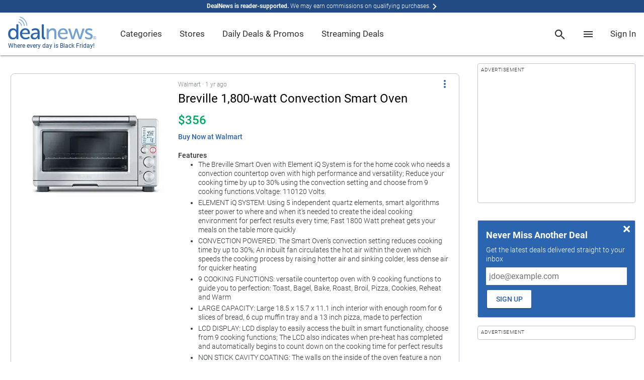

--- FILE ---
content_type: text/html; charset=utf-8
request_url: https://www.google.com/recaptcha/api2/anchor?ar=1&k=6Ldy9FIeAAAAACy1htGYhqjPNypqVbAIuJ5Ckmys&co=aHR0cHM6Ly93d3cuZGVhbG5ld3MuY29tOjQ0Mw..&hl=en&v=PoyoqOPhxBO7pBk68S4YbpHZ&size=normal&anchor-ms=20000&execute-ms=30000&cb=5nv31cqz5dom
body_size: 49445
content:
<!DOCTYPE HTML><html dir="ltr" lang="en"><head><meta http-equiv="Content-Type" content="text/html; charset=UTF-8">
<meta http-equiv="X-UA-Compatible" content="IE=edge">
<title>reCAPTCHA</title>
<style type="text/css">
/* cyrillic-ext */
@font-face {
  font-family: 'Roboto';
  font-style: normal;
  font-weight: 400;
  font-stretch: 100%;
  src: url(//fonts.gstatic.com/s/roboto/v48/KFO7CnqEu92Fr1ME7kSn66aGLdTylUAMa3GUBHMdazTgWw.woff2) format('woff2');
  unicode-range: U+0460-052F, U+1C80-1C8A, U+20B4, U+2DE0-2DFF, U+A640-A69F, U+FE2E-FE2F;
}
/* cyrillic */
@font-face {
  font-family: 'Roboto';
  font-style: normal;
  font-weight: 400;
  font-stretch: 100%;
  src: url(//fonts.gstatic.com/s/roboto/v48/KFO7CnqEu92Fr1ME7kSn66aGLdTylUAMa3iUBHMdazTgWw.woff2) format('woff2');
  unicode-range: U+0301, U+0400-045F, U+0490-0491, U+04B0-04B1, U+2116;
}
/* greek-ext */
@font-face {
  font-family: 'Roboto';
  font-style: normal;
  font-weight: 400;
  font-stretch: 100%;
  src: url(//fonts.gstatic.com/s/roboto/v48/KFO7CnqEu92Fr1ME7kSn66aGLdTylUAMa3CUBHMdazTgWw.woff2) format('woff2');
  unicode-range: U+1F00-1FFF;
}
/* greek */
@font-face {
  font-family: 'Roboto';
  font-style: normal;
  font-weight: 400;
  font-stretch: 100%;
  src: url(//fonts.gstatic.com/s/roboto/v48/KFO7CnqEu92Fr1ME7kSn66aGLdTylUAMa3-UBHMdazTgWw.woff2) format('woff2');
  unicode-range: U+0370-0377, U+037A-037F, U+0384-038A, U+038C, U+038E-03A1, U+03A3-03FF;
}
/* math */
@font-face {
  font-family: 'Roboto';
  font-style: normal;
  font-weight: 400;
  font-stretch: 100%;
  src: url(//fonts.gstatic.com/s/roboto/v48/KFO7CnqEu92Fr1ME7kSn66aGLdTylUAMawCUBHMdazTgWw.woff2) format('woff2');
  unicode-range: U+0302-0303, U+0305, U+0307-0308, U+0310, U+0312, U+0315, U+031A, U+0326-0327, U+032C, U+032F-0330, U+0332-0333, U+0338, U+033A, U+0346, U+034D, U+0391-03A1, U+03A3-03A9, U+03B1-03C9, U+03D1, U+03D5-03D6, U+03F0-03F1, U+03F4-03F5, U+2016-2017, U+2034-2038, U+203C, U+2040, U+2043, U+2047, U+2050, U+2057, U+205F, U+2070-2071, U+2074-208E, U+2090-209C, U+20D0-20DC, U+20E1, U+20E5-20EF, U+2100-2112, U+2114-2115, U+2117-2121, U+2123-214F, U+2190, U+2192, U+2194-21AE, U+21B0-21E5, U+21F1-21F2, U+21F4-2211, U+2213-2214, U+2216-22FF, U+2308-230B, U+2310, U+2319, U+231C-2321, U+2336-237A, U+237C, U+2395, U+239B-23B7, U+23D0, U+23DC-23E1, U+2474-2475, U+25AF, U+25B3, U+25B7, U+25BD, U+25C1, U+25CA, U+25CC, U+25FB, U+266D-266F, U+27C0-27FF, U+2900-2AFF, U+2B0E-2B11, U+2B30-2B4C, U+2BFE, U+3030, U+FF5B, U+FF5D, U+1D400-1D7FF, U+1EE00-1EEFF;
}
/* symbols */
@font-face {
  font-family: 'Roboto';
  font-style: normal;
  font-weight: 400;
  font-stretch: 100%;
  src: url(//fonts.gstatic.com/s/roboto/v48/KFO7CnqEu92Fr1ME7kSn66aGLdTylUAMaxKUBHMdazTgWw.woff2) format('woff2');
  unicode-range: U+0001-000C, U+000E-001F, U+007F-009F, U+20DD-20E0, U+20E2-20E4, U+2150-218F, U+2190, U+2192, U+2194-2199, U+21AF, U+21E6-21F0, U+21F3, U+2218-2219, U+2299, U+22C4-22C6, U+2300-243F, U+2440-244A, U+2460-24FF, U+25A0-27BF, U+2800-28FF, U+2921-2922, U+2981, U+29BF, U+29EB, U+2B00-2BFF, U+4DC0-4DFF, U+FFF9-FFFB, U+10140-1018E, U+10190-1019C, U+101A0, U+101D0-101FD, U+102E0-102FB, U+10E60-10E7E, U+1D2C0-1D2D3, U+1D2E0-1D37F, U+1F000-1F0FF, U+1F100-1F1AD, U+1F1E6-1F1FF, U+1F30D-1F30F, U+1F315, U+1F31C, U+1F31E, U+1F320-1F32C, U+1F336, U+1F378, U+1F37D, U+1F382, U+1F393-1F39F, U+1F3A7-1F3A8, U+1F3AC-1F3AF, U+1F3C2, U+1F3C4-1F3C6, U+1F3CA-1F3CE, U+1F3D4-1F3E0, U+1F3ED, U+1F3F1-1F3F3, U+1F3F5-1F3F7, U+1F408, U+1F415, U+1F41F, U+1F426, U+1F43F, U+1F441-1F442, U+1F444, U+1F446-1F449, U+1F44C-1F44E, U+1F453, U+1F46A, U+1F47D, U+1F4A3, U+1F4B0, U+1F4B3, U+1F4B9, U+1F4BB, U+1F4BF, U+1F4C8-1F4CB, U+1F4D6, U+1F4DA, U+1F4DF, U+1F4E3-1F4E6, U+1F4EA-1F4ED, U+1F4F7, U+1F4F9-1F4FB, U+1F4FD-1F4FE, U+1F503, U+1F507-1F50B, U+1F50D, U+1F512-1F513, U+1F53E-1F54A, U+1F54F-1F5FA, U+1F610, U+1F650-1F67F, U+1F687, U+1F68D, U+1F691, U+1F694, U+1F698, U+1F6AD, U+1F6B2, U+1F6B9-1F6BA, U+1F6BC, U+1F6C6-1F6CF, U+1F6D3-1F6D7, U+1F6E0-1F6EA, U+1F6F0-1F6F3, U+1F6F7-1F6FC, U+1F700-1F7FF, U+1F800-1F80B, U+1F810-1F847, U+1F850-1F859, U+1F860-1F887, U+1F890-1F8AD, U+1F8B0-1F8BB, U+1F8C0-1F8C1, U+1F900-1F90B, U+1F93B, U+1F946, U+1F984, U+1F996, U+1F9E9, U+1FA00-1FA6F, U+1FA70-1FA7C, U+1FA80-1FA89, U+1FA8F-1FAC6, U+1FACE-1FADC, U+1FADF-1FAE9, U+1FAF0-1FAF8, U+1FB00-1FBFF;
}
/* vietnamese */
@font-face {
  font-family: 'Roboto';
  font-style: normal;
  font-weight: 400;
  font-stretch: 100%;
  src: url(//fonts.gstatic.com/s/roboto/v48/KFO7CnqEu92Fr1ME7kSn66aGLdTylUAMa3OUBHMdazTgWw.woff2) format('woff2');
  unicode-range: U+0102-0103, U+0110-0111, U+0128-0129, U+0168-0169, U+01A0-01A1, U+01AF-01B0, U+0300-0301, U+0303-0304, U+0308-0309, U+0323, U+0329, U+1EA0-1EF9, U+20AB;
}
/* latin-ext */
@font-face {
  font-family: 'Roboto';
  font-style: normal;
  font-weight: 400;
  font-stretch: 100%;
  src: url(//fonts.gstatic.com/s/roboto/v48/KFO7CnqEu92Fr1ME7kSn66aGLdTylUAMa3KUBHMdazTgWw.woff2) format('woff2');
  unicode-range: U+0100-02BA, U+02BD-02C5, U+02C7-02CC, U+02CE-02D7, U+02DD-02FF, U+0304, U+0308, U+0329, U+1D00-1DBF, U+1E00-1E9F, U+1EF2-1EFF, U+2020, U+20A0-20AB, U+20AD-20C0, U+2113, U+2C60-2C7F, U+A720-A7FF;
}
/* latin */
@font-face {
  font-family: 'Roboto';
  font-style: normal;
  font-weight: 400;
  font-stretch: 100%;
  src: url(//fonts.gstatic.com/s/roboto/v48/KFO7CnqEu92Fr1ME7kSn66aGLdTylUAMa3yUBHMdazQ.woff2) format('woff2');
  unicode-range: U+0000-00FF, U+0131, U+0152-0153, U+02BB-02BC, U+02C6, U+02DA, U+02DC, U+0304, U+0308, U+0329, U+2000-206F, U+20AC, U+2122, U+2191, U+2193, U+2212, U+2215, U+FEFF, U+FFFD;
}
/* cyrillic-ext */
@font-face {
  font-family: 'Roboto';
  font-style: normal;
  font-weight: 500;
  font-stretch: 100%;
  src: url(//fonts.gstatic.com/s/roboto/v48/KFO7CnqEu92Fr1ME7kSn66aGLdTylUAMa3GUBHMdazTgWw.woff2) format('woff2');
  unicode-range: U+0460-052F, U+1C80-1C8A, U+20B4, U+2DE0-2DFF, U+A640-A69F, U+FE2E-FE2F;
}
/* cyrillic */
@font-face {
  font-family: 'Roboto';
  font-style: normal;
  font-weight: 500;
  font-stretch: 100%;
  src: url(//fonts.gstatic.com/s/roboto/v48/KFO7CnqEu92Fr1ME7kSn66aGLdTylUAMa3iUBHMdazTgWw.woff2) format('woff2');
  unicode-range: U+0301, U+0400-045F, U+0490-0491, U+04B0-04B1, U+2116;
}
/* greek-ext */
@font-face {
  font-family: 'Roboto';
  font-style: normal;
  font-weight: 500;
  font-stretch: 100%;
  src: url(//fonts.gstatic.com/s/roboto/v48/KFO7CnqEu92Fr1ME7kSn66aGLdTylUAMa3CUBHMdazTgWw.woff2) format('woff2');
  unicode-range: U+1F00-1FFF;
}
/* greek */
@font-face {
  font-family: 'Roboto';
  font-style: normal;
  font-weight: 500;
  font-stretch: 100%;
  src: url(//fonts.gstatic.com/s/roboto/v48/KFO7CnqEu92Fr1ME7kSn66aGLdTylUAMa3-UBHMdazTgWw.woff2) format('woff2');
  unicode-range: U+0370-0377, U+037A-037F, U+0384-038A, U+038C, U+038E-03A1, U+03A3-03FF;
}
/* math */
@font-face {
  font-family: 'Roboto';
  font-style: normal;
  font-weight: 500;
  font-stretch: 100%;
  src: url(//fonts.gstatic.com/s/roboto/v48/KFO7CnqEu92Fr1ME7kSn66aGLdTylUAMawCUBHMdazTgWw.woff2) format('woff2');
  unicode-range: U+0302-0303, U+0305, U+0307-0308, U+0310, U+0312, U+0315, U+031A, U+0326-0327, U+032C, U+032F-0330, U+0332-0333, U+0338, U+033A, U+0346, U+034D, U+0391-03A1, U+03A3-03A9, U+03B1-03C9, U+03D1, U+03D5-03D6, U+03F0-03F1, U+03F4-03F5, U+2016-2017, U+2034-2038, U+203C, U+2040, U+2043, U+2047, U+2050, U+2057, U+205F, U+2070-2071, U+2074-208E, U+2090-209C, U+20D0-20DC, U+20E1, U+20E5-20EF, U+2100-2112, U+2114-2115, U+2117-2121, U+2123-214F, U+2190, U+2192, U+2194-21AE, U+21B0-21E5, U+21F1-21F2, U+21F4-2211, U+2213-2214, U+2216-22FF, U+2308-230B, U+2310, U+2319, U+231C-2321, U+2336-237A, U+237C, U+2395, U+239B-23B7, U+23D0, U+23DC-23E1, U+2474-2475, U+25AF, U+25B3, U+25B7, U+25BD, U+25C1, U+25CA, U+25CC, U+25FB, U+266D-266F, U+27C0-27FF, U+2900-2AFF, U+2B0E-2B11, U+2B30-2B4C, U+2BFE, U+3030, U+FF5B, U+FF5D, U+1D400-1D7FF, U+1EE00-1EEFF;
}
/* symbols */
@font-face {
  font-family: 'Roboto';
  font-style: normal;
  font-weight: 500;
  font-stretch: 100%;
  src: url(//fonts.gstatic.com/s/roboto/v48/KFO7CnqEu92Fr1ME7kSn66aGLdTylUAMaxKUBHMdazTgWw.woff2) format('woff2');
  unicode-range: U+0001-000C, U+000E-001F, U+007F-009F, U+20DD-20E0, U+20E2-20E4, U+2150-218F, U+2190, U+2192, U+2194-2199, U+21AF, U+21E6-21F0, U+21F3, U+2218-2219, U+2299, U+22C4-22C6, U+2300-243F, U+2440-244A, U+2460-24FF, U+25A0-27BF, U+2800-28FF, U+2921-2922, U+2981, U+29BF, U+29EB, U+2B00-2BFF, U+4DC0-4DFF, U+FFF9-FFFB, U+10140-1018E, U+10190-1019C, U+101A0, U+101D0-101FD, U+102E0-102FB, U+10E60-10E7E, U+1D2C0-1D2D3, U+1D2E0-1D37F, U+1F000-1F0FF, U+1F100-1F1AD, U+1F1E6-1F1FF, U+1F30D-1F30F, U+1F315, U+1F31C, U+1F31E, U+1F320-1F32C, U+1F336, U+1F378, U+1F37D, U+1F382, U+1F393-1F39F, U+1F3A7-1F3A8, U+1F3AC-1F3AF, U+1F3C2, U+1F3C4-1F3C6, U+1F3CA-1F3CE, U+1F3D4-1F3E0, U+1F3ED, U+1F3F1-1F3F3, U+1F3F5-1F3F7, U+1F408, U+1F415, U+1F41F, U+1F426, U+1F43F, U+1F441-1F442, U+1F444, U+1F446-1F449, U+1F44C-1F44E, U+1F453, U+1F46A, U+1F47D, U+1F4A3, U+1F4B0, U+1F4B3, U+1F4B9, U+1F4BB, U+1F4BF, U+1F4C8-1F4CB, U+1F4D6, U+1F4DA, U+1F4DF, U+1F4E3-1F4E6, U+1F4EA-1F4ED, U+1F4F7, U+1F4F9-1F4FB, U+1F4FD-1F4FE, U+1F503, U+1F507-1F50B, U+1F50D, U+1F512-1F513, U+1F53E-1F54A, U+1F54F-1F5FA, U+1F610, U+1F650-1F67F, U+1F687, U+1F68D, U+1F691, U+1F694, U+1F698, U+1F6AD, U+1F6B2, U+1F6B9-1F6BA, U+1F6BC, U+1F6C6-1F6CF, U+1F6D3-1F6D7, U+1F6E0-1F6EA, U+1F6F0-1F6F3, U+1F6F7-1F6FC, U+1F700-1F7FF, U+1F800-1F80B, U+1F810-1F847, U+1F850-1F859, U+1F860-1F887, U+1F890-1F8AD, U+1F8B0-1F8BB, U+1F8C0-1F8C1, U+1F900-1F90B, U+1F93B, U+1F946, U+1F984, U+1F996, U+1F9E9, U+1FA00-1FA6F, U+1FA70-1FA7C, U+1FA80-1FA89, U+1FA8F-1FAC6, U+1FACE-1FADC, U+1FADF-1FAE9, U+1FAF0-1FAF8, U+1FB00-1FBFF;
}
/* vietnamese */
@font-face {
  font-family: 'Roboto';
  font-style: normal;
  font-weight: 500;
  font-stretch: 100%;
  src: url(//fonts.gstatic.com/s/roboto/v48/KFO7CnqEu92Fr1ME7kSn66aGLdTylUAMa3OUBHMdazTgWw.woff2) format('woff2');
  unicode-range: U+0102-0103, U+0110-0111, U+0128-0129, U+0168-0169, U+01A0-01A1, U+01AF-01B0, U+0300-0301, U+0303-0304, U+0308-0309, U+0323, U+0329, U+1EA0-1EF9, U+20AB;
}
/* latin-ext */
@font-face {
  font-family: 'Roboto';
  font-style: normal;
  font-weight: 500;
  font-stretch: 100%;
  src: url(//fonts.gstatic.com/s/roboto/v48/KFO7CnqEu92Fr1ME7kSn66aGLdTylUAMa3KUBHMdazTgWw.woff2) format('woff2');
  unicode-range: U+0100-02BA, U+02BD-02C5, U+02C7-02CC, U+02CE-02D7, U+02DD-02FF, U+0304, U+0308, U+0329, U+1D00-1DBF, U+1E00-1E9F, U+1EF2-1EFF, U+2020, U+20A0-20AB, U+20AD-20C0, U+2113, U+2C60-2C7F, U+A720-A7FF;
}
/* latin */
@font-face {
  font-family: 'Roboto';
  font-style: normal;
  font-weight: 500;
  font-stretch: 100%;
  src: url(//fonts.gstatic.com/s/roboto/v48/KFO7CnqEu92Fr1ME7kSn66aGLdTylUAMa3yUBHMdazQ.woff2) format('woff2');
  unicode-range: U+0000-00FF, U+0131, U+0152-0153, U+02BB-02BC, U+02C6, U+02DA, U+02DC, U+0304, U+0308, U+0329, U+2000-206F, U+20AC, U+2122, U+2191, U+2193, U+2212, U+2215, U+FEFF, U+FFFD;
}
/* cyrillic-ext */
@font-face {
  font-family: 'Roboto';
  font-style: normal;
  font-weight: 900;
  font-stretch: 100%;
  src: url(//fonts.gstatic.com/s/roboto/v48/KFO7CnqEu92Fr1ME7kSn66aGLdTylUAMa3GUBHMdazTgWw.woff2) format('woff2');
  unicode-range: U+0460-052F, U+1C80-1C8A, U+20B4, U+2DE0-2DFF, U+A640-A69F, U+FE2E-FE2F;
}
/* cyrillic */
@font-face {
  font-family: 'Roboto';
  font-style: normal;
  font-weight: 900;
  font-stretch: 100%;
  src: url(//fonts.gstatic.com/s/roboto/v48/KFO7CnqEu92Fr1ME7kSn66aGLdTylUAMa3iUBHMdazTgWw.woff2) format('woff2');
  unicode-range: U+0301, U+0400-045F, U+0490-0491, U+04B0-04B1, U+2116;
}
/* greek-ext */
@font-face {
  font-family: 'Roboto';
  font-style: normal;
  font-weight: 900;
  font-stretch: 100%;
  src: url(//fonts.gstatic.com/s/roboto/v48/KFO7CnqEu92Fr1ME7kSn66aGLdTylUAMa3CUBHMdazTgWw.woff2) format('woff2');
  unicode-range: U+1F00-1FFF;
}
/* greek */
@font-face {
  font-family: 'Roboto';
  font-style: normal;
  font-weight: 900;
  font-stretch: 100%;
  src: url(//fonts.gstatic.com/s/roboto/v48/KFO7CnqEu92Fr1ME7kSn66aGLdTylUAMa3-UBHMdazTgWw.woff2) format('woff2');
  unicode-range: U+0370-0377, U+037A-037F, U+0384-038A, U+038C, U+038E-03A1, U+03A3-03FF;
}
/* math */
@font-face {
  font-family: 'Roboto';
  font-style: normal;
  font-weight: 900;
  font-stretch: 100%;
  src: url(//fonts.gstatic.com/s/roboto/v48/KFO7CnqEu92Fr1ME7kSn66aGLdTylUAMawCUBHMdazTgWw.woff2) format('woff2');
  unicode-range: U+0302-0303, U+0305, U+0307-0308, U+0310, U+0312, U+0315, U+031A, U+0326-0327, U+032C, U+032F-0330, U+0332-0333, U+0338, U+033A, U+0346, U+034D, U+0391-03A1, U+03A3-03A9, U+03B1-03C9, U+03D1, U+03D5-03D6, U+03F0-03F1, U+03F4-03F5, U+2016-2017, U+2034-2038, U+203C, U+2040, U+2043, U+2047, U+2050, U+2057, U+205F, U+2070-2071, U+2074-208E, U+2090-209C, U+20D0-20DC, U+20E1, U+20E5-20EF, U+2100-2112, U+2114-2115, U+2117-2121, U+2123-214F, U+2190, U+2192, U+2194-21AE, U+21B0-21E5, U+21F1-21F2, U+21F4-2211, U+2213-2214, U+2216-22FF, U+2308-230B, U+2310, U+2319, U+231C-2321, U+2336-237A, U+237C, U+2395, U+239B-23B7, U+23D0, U+23DC-23E1, U+2474-2475, U+25AF, U+25B3, U+25B7, U+25BD, U+25C1, U+25CA, U+25CC, U+25FB, U+266D-266F, U+27C0-27FF, U+2900-2AFF, U+2B0E-2B11, U+2B30-2B4C, U+2BFE, U+3030, U+FF5B, U+FF5D, U+1D400-1D7FF, U+1EE00-1EEFF;
}
/* symbols */
@font-face {
  font-family: 'Roboto';
  font-style: normal;
  font-weight: 900;
  font-stretch: 100%;
  src: url(//fonts.gstatic.com/s/roboto/v48/KFO7CnqEu92Fr1ME7kSn66aGLdTylUAMaxKUBHMdazTgWw.woff2) format('woff2');
  unicode-range: U+0001-000C, U+000E-001F, U+007F-009F, U+20DD-20E0, U+20E2-20E4, U+2150-218F, U+2190, U+2192, U+2194-2199, U+21AF, U+21E6-21F0, U+21F3, U+2218-2219, U+2299, U+22C4-22C6, U+2300-243F, U+2440-244A, U+2460-24FF, U+25A0-27BF, U+2800-28FF, U+2921-2922, U+2981, U+29BF, U+29EB, U+2B00-2BFF, U+4DC0-4DFF, U+FFF9-FFFB, U+10140-1018E, U+10190-1019C, U+101A0, U+101D0-101FD, U+102E0-102FB, U+10E60-10E7E, U+1D2C0-1D2D3, U+1D2E0-1D37F, U+1F000-1F0FF, U+1F100-1F1AD, U+1F1E6-1F1FF, U+1F30D-1F30F, U+1F315, U+1F31C, U+1F31E, U+1F320-1F32C, U+1F336, U+1F378, U+1F37D, U+1F382, U+1F393-1F39F, U+1F3A7-1F3A8, U+1F3AC-1F3AF, U+1F3C2, U+1F3C4-1F3C6, U+1F3CA-1F3CE, U+1F3D4-1F3E0, U+1F3ED, U+1F3F1-1F3F3, U+1F3F5-1F3F7, U+1F408, U+1F415, U+1F41F, U+1F426, U+1F43F, U+1F441-1F442, U+1F444, U+1F446-1F449, U+1F44C-1F44E, U+1F453, U+1F46A, U+1F47D, U+1F4A3, U+1F4B0, U+1F4B3, U+1F4B9, U+1F4BB, U+1F4BF, U+1F4C8-1F4CB, U+1F4D6, U+1F4DA, U+1F4DF, U+1F4E3-1F4E6, U+1F4EA-1F4ED, U+1F4F7, U+1F4F9-1F4FB, U+1F4FD-1F4FE, U+1F503, U+1F507-1F50B, U+1F50D, U+1F512-1F513, U+1F53E-1F54A, U+1F54F-1F5FA, U+1F610, U+1F650-1F67F, U+1F687, U+1F68D, U+1F691, U+1F694, U+1F698, U+1F6AD, U+1F6B2, U+1F6B9-1F6BA, U+1F6BC, U+1F6C6-1F6CF, U+1F6D3-1F6D7, U+1F6E0-1F6EA, U+1F6F0-1F6F3, U+1F6F7-1F6FC, U+1F700-1F7FF, U+1F800-1F80B, U+1F810-1F847, U+1F850-1F859, U+1F860-1F887, U+1F890-1F8AD, U+1F8B0-1F8BB, U+1F8C0-1F8C1, U+1F900-1F90B, U+1F93B, U+1F946, U+1F984, U+1F996, U+1F9E9, U+1FA00-1FA6F, U+1FA70-1FA7C, U+1FA80-1FA89, U+1FA8F-1FAC6, U+1FACE-1FADC, U+1FADF-1FAE9, U+1FAF0-1FAF8, U+1FB00-1FBFF;
}
/* vietnamese */
@font-face {
  font-family: 'Roboto';
  font-style: normal;
  font-weight: 900;
  font-stretch: 100%;
  src: url(//fonts.gstatic.com/s/roboto/v48/KFO7CnqEu92Fr1ME7kSn66aGLdTylUAMa3OUBHMdazTgWw.woff2) format('woff2');
  unicode-range: U+0102-0103, U+0110-0111, U+0128-0129, U+0168-0169, U+01A0-01A1, U+01AF-01B0, U+0300-0301, U+0303-0304, U+0308-0309, U+0323, U+0329, U+1EA0-1EF9, U+20AB;
}
/* latin-ext */
@font-face {
  font-family: 'Roboto';
  font-style: normal;
  font-weight: 900;
  font-stretch: 100%;
  src: url(//fonts.gstatic.com/s/roboto/v48/KFO7CnqEu92Fr1ME7kSn66aGLdTylUAMa3KUBHMdazTgWw.woff2) format('woff2');
  unicode-range: U+0100-02BA, U+02BD-02C5, U+02C7-02CC, U+02CE-02D7, U+02DD-02FF, U+0304, U+0308, U+0329, U+1D00-1DBF, U+1E00-1E9F, U+1EF2-1EFF, U+2020, U+20A0-20AB, U+20AD-20C0, U+2113, U+2C60-2C7F, U+A720-A7FF;
}
/* latin */
@font-face {
  font-family: 'Roboto';
  font-style: normal;
  font-weight: 900;
  font-stretch: 100%;
  src: url(//fonts.gstatic.com/s/roboto/v48/KFO7CnqEu92Fr1ME7kSn66aGLdTylUAMa3yUBHMdazQ.woff2) format('woff2');
  unicode-range: U+0000-00FF, U+0131, U+0152-0153, U+02BB-02BC, U+02C6, U+02DA, U+02DC, U+0304, U+0308, U+0329, U+2000-206F, U+20AC, U+2122, U+2191, U+2193, U+2212, U+2215, U+FEFF, U+FFFD;
}

</style>
<link rel="stylesheet" type="text/css" href="https://www.gstatic.com/recaptcha/releases/PoyoqOPhxBO7pBk68S4YbpHZ/styles__ltr.css">
<script nonce="-5JAPnxXMC_qdRgj0h7YLg" type="text/javascript">window['__recaptcha_api'] = 'https://www.google.com/recaptcha/api2/';</script>
<script type="text/javascript" src="https://www.gstatic.com/recaptcha/releases/PoyoqOPhxBO7pBk68S4YbpHZ/recaptcha__en.js" nonce="-5JAPnxXMC_qdRgj0h7YLg">
      
    </script></head>
<body><div id="rc-anchor-alert" class="rc-anchor-alert"></div>
<input type="hidden" id="recaptcha-token" value="[base64]">
<script type="text/javascript" nonce="-5JAPnxXMC_qdRgj0h7YLg">
      recaptcha.anchor.Main.init("[\x22ainput\x22,[\x22bgdata\x22,\x22\x22,\[base64]/[base64]/[base64]/bmV3IHJbeF0oY1swXSk6RT09Mj9uZXcgclt4XShjWzBdLGNbMV0pOkU9PTM/bmV3IHJbeF0oY1swXSxjWzFdLGNbMl0pOkU9PTQ/[base64]/[base64]/[base64]/[base64]/[base64]/[base64]/[base64]/[base64]\x22,\[base64]\\u003d\\u003d\x22,\x22dn7DrkVzw7nDmQQdwqA1K2/DqiNvw7gQCAnDgRfDuGPCjnVzMmcSBsOpw5lmHMKFHgbDucOFwq3DlcOrTsO/d8KZwrfDuR7DncOMUEAcw6/DjyDDhsKbK8OQBMOGw5/[base64]/CiMOWTSszQsOUXsOIwr3Dv8OmPBXDgcKGw5QPw44wSyvDqsKQbT3CinJAw73CvsKwfcKrwpDCg08tw4zDkcKWO8OtMsOIwqUTNGnCuykrZ018woDCvRUnPsKQw6/CvibDgMOowoYqHyfCpn/Ci8ObwrhuAmRcwpcwcU7CuB/CgMOzTSsVwrDDvhgGf0EIRHgiSzDDkSFtw6Ahw6pNFsKiw4h4fsO/QsKtwrB1w44ndQt4w6zDjGx+w4VOOcOdw5UDwofDg17CtTMad8OIw7ZSwrJ8ZMKnwq/DmSjDkwTDt8Kiw7/DvUhPXThmwoPDtxcWw5/CgRnCplXCikMpwqZAdcKHw44/wpNXw5YkEsKYw6fChMKew7hQSE7DpcOIPyMxK8KbWcOROh/DpsO1KcKTBh5LYcKeSmTCgMOWw7nDt8O2Ig/[base64]/DiDojHsOHMhrCu2PDp1whwoJ6cG/DrzNow5AdWinDvUDDtcKecxTDoFzDjFTDmcONFXgQHlErwrREwrYPwq9zVx1Dw6nCocKNw6PDlgUVwqQwwrfDjsOsw6Qnw43Di8OfQUEfwpZtaihSwqTCmmpqScOGwrTCrmpPcEHCpU5xw5HChX08w5/Cj8OJVhNPWBbDphPCuAw8QQpywoVWwo0iPcOrw6zClcKBbm8Owr1GUizCn8OvwrAywoJOwo7DnCzChMKqMzXChRsvcMOMbzzDtR8HO8K9w5pSHFVKfcOBw4ZiLsK+C8OhT1gCJ17CjcOQT8OmNXDCg8OWOwbDjTzCgR0sw5XDtlsgd8Ohwq3DjUcGAzM/[base64]/Nl7CnBhyAsOvw59Lw7jDqMOMe03Dl8K0w4xBOsO1ZGbDlyQwwrV3w71dK0UIwoTDrsOjw7ZgL2VZPBTCocKBBsKracO8w7AxHR0jw5U3w7rCskYww4zDh8OgMsObB8KGbcKBRlzDhnFsXi/Du8KqwrE3PsOPw4rCtcOiblTDigPDr8KdUsKTwrQHw4LCtMO3wpnCg8KJRcKGwrTDom9GCMO0wpLCnMONKnTDk1IHLMOLOz0xw6/CkcO+BnnCuUcncsKkwrhRWiNdQBjCjsK8w4V+GcOBAnzCszjDvMKyw4UTw4gEw4fDkmrDhxMHwrXChcOuwqJZOsORYMOnN3DDtsKtB1MbwpMZJVgbaEzCicKVwoAkZnxEFsOuwoXCskrDiMKiwr55wpNswqzDk8KAIlkwf8ODHwzCvBvDhMONwqx6a2fDtsK/[base64]/[base64]/DrSnChMK6wpFYZDjCrRhVO2rCvXITw4LCv09Vw47Ch8KFGGrCvcOMw4bDtyNbDm01w6lhNyHCsWkswpbDucKcwo7DgDjCgcOrRkrCnXHCi3dgSR8Ew5RVccOBKMOBw4HDoTDCgmbCl0chcnhFw6Y7G8KRw7o1w40dHlt9D8OOYHXCs8OTf1ctwqPDpU/[base64]/[base64]/w7vDtsOUYmlFK0/CnsOAwr3CvMKyScOZWMO3MMK+SsKED8OhCQbCoFBLPMKuwo3DhcKKwqPCuGA0G8KowrLDnMOVR3kkwq3Dn8KZHEHCsCkjCA/[base64]/[base64]/Cr8KUwoBbeD/Cqh7Cr3TCizLDtjwAw75Bwo/Cj13CphBrcsOFYQozw77CpsKSEU3Clh7CisO+w5QNwq09w54kZFXDhzLDl8OewrFEwpo3bS8mw48EHsOhQ8OHf8ODwoZVw7DDmwIVw5DDqcKPSEDCtMKtw5pFwqDCkcKjLsOlWlXCiifDnhnCk3zCtxDDk1tkwpZSwq/DlcOlw70gwqM1HcOVDylyw7PCssOsw5nDlm9tw644w5/CjsOIw49sdATCicOOcsOWw5t/[base64]/w74UwrMhZMOMw75CTTA+G316M8KQPTBQUmRiwobDscOHw797w6hIw5Qpwq9bLhNXXVDDpsK9wrcabGrDiMO9ccKsw47Dq8OqBMKYeQHClmnChysRwoPCs8O1WnTCgsOyXsK8wrl1wrPDnntLwpVuJT4vwobDpT/ChsO5EsKFwpLDncOIwrHCkjHDv8KNWMOIwrJowqXDpsKNworChMKNbMK6fkJzSMKxICjDqSbDmsKrLMKPwrzDmsO6GQo2woPDscKRwqsFw5vDvRnDicKow4rDscOXw6nCosOxw58/KiVJYDjDsXYNw5UvwpQHO1JGGk3DnMOHw5bCon3Cq8KpIg3ClTvCnsK+KsOUKmPCisOeAcKAwqUGM157RsK8wrByw7/Cjztrw7rCk8KZK8KLwo8iw4ZaHcOrDBjCv8OgJsOXFiVuw5TCjcOAKcKkw5w+wp5oXCBGw47DhA4fIMKpHcKpUkU/w4Yfw4bDk8OgLsOVw55MJ8O3ecOfcBJFw5zDmcOaFcOaNMORWcKMfMOefMOoEUY+ZsKjw7glwqrCpsK+w7sUKx3CrsKJw5zCojEJDhsTw5DClT4nw7nDhm/DscKpw7sAewvCmcK7JAXDhMOvXEHCqFfCoEcpVcKJw5fDpMKNwqpQM8KKesK+wo8Zw4vChiF5SsOKXcOFdQ8tw5HCsnJHwpdvVcK7XMOMRBLDuGpyMcOawo7DrwfCm8ODHsOPI0BqGmAUwrB5dSbCtUBqw5/ClHrCmVQLEz3CmlPDnMOlw4Buw4LDiMKUdsOtSXJURMOuwq8wEFjDm8KsHMOSwozCmhdjGsOuw4kZW8Kfw7sedANVwpViw6PCqm5oT8Kuw57DkcO9JMKAw6pmwopEwqx7w6JeNyYuwqPCrMO0XxfCmkscWsOCBMOUK8Kmw65ROxLDmsKWw6/CscK5w67DpTjCqBbDjSrDklTCjSbCrcO4wo3DikTClmZsacKTwqfCvxjCiB3DtV03w4I+wpfDncK5w77DhxMqaMOMw7HDpsKneMO3woTDrMKRw4XCux9Tw5JpwrJxw6VywqrCrmNEwoIoJ0LCgcOsLx/[base64]/[base64]/YMOUw5zDh8OwHXnCs0rDgsKdwoYewpY/[base64]/w6t8w4fDscKSw50Lw6pICMOgHzjDlXfDh8OLw7kRw40Yw68Yw5UCSxt9K8KbHsOBwrUNL2fDkxzChMOARUVoP8K4PCtzw4VzwqbDp8OGwovDjsKhAsKBKcO2c37Dr8KQBcKWwq7Cq8OCDcOUwpHCuVDCpCzCp0TCt2k3OcOvEsO/WmDDlMKNfQEDw5rDv2bCtV4Iwp/Cv8OIw4Y/wpPCrcO5FMKnFsK3AMOjwpAuEAvCoUhnclrCvcOyVwAZHMKuwqAfwpYjasOBw5xtwqxBwpB1d8OECMKzw7tIdSZZw552w4HCqcOaScOGRhrCmcOhw59Gw5/DncK3V8ONw4XDk8OvwoF/[base64]/w5/Dg0XDmmPDtcOCwonCmH5zA8KXwqDChyvChWLCp8Kzwp/[base64]/[base64]/CsAEeCsOzSzjDhlkycMK/[base64]/DmAfCjRUpw54HwpbCm8O4EsKSKhbDvnM0e8OrwqjCk0R6ZmgmwofCtwp/w5VsaH7DmD7DmX4PAcKXwpLDmsKZw69qMUrDiMKSwqXCuMOqUcOhUMOJWcKHw6HDtlTDmhbDp8OSPMKgEF7DrSE4P8OmwpQ+HsOcwqQXHMK/[base64]/ChyQmJBPCuMKTCMOZw4HCisKgw4dYwpfCkcKUwrrDnMK2ECDDnjJPw7fDtGPCjmDDhsOqwqEVVMKXS8KTMV7CuwcNw4fCpcOJwpZGw4/Dr8K7wqXDtnIwKsOvwrzCk8Kuw5BgQ8OFA3/CkMOGAy7Dl8KuX8O8QR1QAWJmw7wVdUdmZ8ONZ8Krw7jCosKHw7ZRTMKfEMOvTjddDcORw4nDt1jCjG/CikHDs3J+M8OXYcOUw58Ew4gnwrA2JQnCu8O9KiPDrsO3bcK4wp5ewrtGB8KAw4fCncORwozDklXDgcKVwpLCuMK9aiXClC8uaMOnw4/DkMO1wrAvECAbPhvDsw1lwozDiWh+w4vCrsOnw5TDocOAwovDvhTDqMKnw67CuWfCi0fDk8KFIA8KwqlFEzfCvsOGw7XDqUHDpVvDocK/Dy9Gwq84w500ZAJQajAKeCMZJcKIG8OhIMK4wo/Cnw3CrsOXwq4FMUBAA0TDjmt4w6PCqcOxw7nCuXQjwrrDnQZDw6DCtShPw7scSsKKwqBzJMOrw4g6XHgJw67DklFeD0IUesKMw4pAUQsrHsK6QSzDlcKdC0nCj8KeEsOHBn/DhMKXwqUmNcKXw4xGw5nDsn5Fw5PCoTzDoljCn8Kaw7vCmjdqLMO/w51OVxvClMKWI3k4wok6VMOHQmJmZMOCwq9TXsKnw63DiHzCr8KAwqZ3w4ZSZ8KDw70yRC4aWSMCw5EaeiHDqlI9w5LDoMKlXk0/TMKMFsKQNQlTwrPCmlN8bwxuBsKDwrDDvA0ywq9Fw7h4FkjClVDCu8KZGMKYwrbDpcOewqHDt8ONHDXClMKZEBHCj8Kxw7RbwrTDqsKVwqRSdMOrwrtiwr8FwpPDskA3wrF3QcOvwoBRPcOaw7jCrMObw5kEwoPDlsOPfMKBw6pYwqnCvx1eOMOxw6Aew5vChEPClF/[base64]/CpMOKwpJaaBpzw5xOMsOXw6jCmcKWL1E8wogpQcO9w7ldXztmw5YjbFHDgsKbaynDsncsb8O7woLCqsK5w6XDmsO+w79cw7XDjsKQwrRhw4zCu8OHwp7CvsOzegwjw4rCoMO6w5PDiwgCOAtAw7XDh8OyPErDq2PDkMOFV2XCicKGecKUwo/CosOKw43CtsOHwoQswpJyw7QDw7jCpQ7Di0jDpCnDuMKpw67ClHNVw7hQYsK+JMKQAMOvwpzChMKsSsK+wqtWOkl4K8KXdcOWw5QrwpJeYcKZwqUGVA1jw4x5esKwwrY8w7nDp1ltQEPDvMOJwo3CtsO/[base64]/ZA3DucKlwr7DmjZDw6tpTcOgH8KdwqLDmAItwpXDpEFWw7PCo8KNwoHDrcOywpHCnlLCjgpaw4jCiS3CvcOTIWQBwo3CscKkIXjCscOdw5sZVEfDoH/CnMKswq3CkU8+wq3Crj/Cq8Osw5MowpUWw6jDnDEwB8Kpw5TDomQvN8ObccKlLz3CmcK0UDDDksK/w6Fpwq82ESfCn8OvwpEpasObwoAiPcOGFcOvLcOwPChewo8Uwp5Zw5PDqGTDrU/Co8OAwozDsMKGNcKTwrHCpxfDi8OeVMOYUklvFSJGKcKewp7CiT8Hw7zCpVXChSHCuS9gwpHDlMKaw5hOM0Qgw4DCnwXDk8KPPnQww6obfsKfw7sTwqtxw4DDjxHDgFADw6Y9wqIVw7fDqsOgwpTDo8KRw4EcMcKNw47CmhbDhcOXT3DCgW/DscONAx/CtcKJd2XDksOrwr1qLzxIw7LDmHJsDsO1dcOlw5rCuRPCs8OlasOWwrzCgytHXCHCoSnDnsKfwrlgwq7Cp8OqwpzDlWfDg8OZw7LDrCcEwoXCpS/Ds8KQXhIPAjDDqcO+QDrDiMKhwrEDw4nCsGBXwoktw6fDjwfDp8O9wr/[base64]/Cl8Kpw7Row4VtFDLDsUF/w6HCrMKBIcKiworDh8KAwpcPUMOGP8KowopEw5kpexU0WAfCisKbw4zDmwXDkmzDkBbCjXciXQISMg/DrsKtNBN7w47CjsKew6VeLcKwwoRvZBLCvVkAw5/Cs8O1w57DhwpcZ1XDk0Akw6xVacOnwp7ClHfCgcO5w4c+wpc6w4tSw5QzwpXDvcOyw7vCvcKfHMKhw5F/w7jCuDgLesO9HMKtw6fDqsKkwp/Dm8K4YMOdw5LCiy5qwp9xwpVrVDrDn3jDvjBMeRcIw7lTH8OSLMKmw7tCUcOTPcOVOSE9w6/DssK2w7vDkRDDuTPDt1hnw4JowohxwozChwdAwr3CvUo3XcKbwr9swp7CpcKFw6EDwo8jE8O1dWLDv0NyF8K/NRMEwoDCnMOhY8OLEH8uw78GZsKKIcKTw6tpw6bChcOWSnYzw6g2w7nDuA7CmMOaQMOZGn3Dg8ONwp1cw4sxw63CkkbDoFN4w7IHMAfDqwpTLcO8wpnComU1w6/DjcOWG1txw7LCo8Ocwp/CpcO1UgRdwpoJwoHCmzMxVg7DoBzCuMOvwpnCngNzAcKTB8O0wqrDplnCkAHCjMKCIWYFw5xEO0/DgMOpdsOQw7LDikjCu8O7w6cuewJBw7jCpcKlwrw5w7jComPDoB/DsXsbw5DDvMKew5PDgsK/[base64]/PsOGw57Ck8K0wrFxWMKBbsOYw4Qaw73Di8K2AE/Dpz8TwqRIWFlfw6HDuiDCgsKLQxh0wq0uDlDDicOewozCg8KxwoTCqMKgw6rDkXgUwoTCoVjCkMKOwqk3bw7DosOEwrHDocKPwq9Lwq/DhQ8wTEDDvhLDoHITb1jDiH0AwqvChzUPRMK4KlRwVcKDwq/Ds8OGwrHDokI6QMKhVsKXPcOYw74OIcKDIMOnwqXDjBrCiMOTwo19wq/CqiIGUnvCksOXwqZ7Hzh/w5t7w4MmQsKIw4LCmGQIwqFCMQ/DvMKFw7JOw5vDvcKZQcKDZChcNRR9U8OcwrDCisK3ST9iw6UXw6DDhcOEw6oAw6nDnhgmw7TClzXCtUvCtMKpw7kKwr/[base64]/DuGzCosO4w4PCiCPClUTCvMOgNsKgwpomaRkJwpFNAkYCwovCksOPw5LDqcKew4PDpsKuwqx5WMOVw73Cv8OTwqk3YAfDuFomVQc6w48rw4tqwrbCr3jDjWMzPCXDrcO+CHDCoi/Dm8KwKz3Cu8OHw7PCu8KEMF58DEpxPMK7wpIWGDvCtnJ1w6vCl1tKw6sBwp/DiMOUHMOhw4PDj8K6AFHCrsK5B8K0woVPw7XDucKKPzrDp0kqwp/Dk0kNUcKhQEZvw5DCuMO8w4nDtMKGWnrDohMCLcO7LcKvaMOVw5BbWBHDvsKPwqfDksO2wq3DiMKtw4lfOsKawqHDp8OCdjfCs8Klf8Oxw5wmw4XCtMORw7dxKcOuUMK8wqcOwrTCh8O4RGXDsMKfwqXDu2gNwotCHMKSw6AyeG3DiMK8IGp/w7zCkQFowpvDknbCrUrDuxDDrHpHwpvDiMOfwrPCrMKYw7hzT8O/O8OgU8OBSEfCqsKWARxLwrLDrXpPwqw9CwcOY1Qow4XCm8KawrfDusKuwrVxw5sJPTwfwogiVzPCkMOMw7zDk8KTw5/[base64]/CrMKfw6zDtMKYw5HCgMKNwrQ8w7xHwrTClMKMWXvDr8KWMhV/w50SXBkSw77DomTClVHDgcONw4c1GCbCsDNLw67CsljDssK1NcOYT8K4dybCosKIel/DvHoVYcKyVcOxw50+w55ALCR6wpF9w6kWTcOpCcKgwrB8MsORw7vCo8K/ASRewqRBwrLDrGlbw43DrsKmMW/Dh8Kww6wVEcOTEMKTwqPDisOSAMOnDwxpwo8qBsO3f8K4w7rDqARFwqg1FXxpwpPDq8K+IMOlw4ENw5LCtMKuwonCuyV0CcKCesO/GC/DqHjCmsOuwqDCvsKIworDncK7W2Bgw6lbbCgzGcK8f3vCncK/BMO2VMKzw7/[base64]/[base64]/w4rDv8K8QsOcw5jDsMKQwr7Dk8OLwozDtsKUw4/DscOCG3BeaRdOwqDCkg9+WcKNMsOOEMKZw5s/w7jDuC5bwoUOwp99wp1re0Yzw4sQf28xBsK5D8O9eEUbw6fDjMOcwqrDtDY/d8OAUBDDscOYV8K3WFPChsO2w58UHMOlbsKgw5oGbcOQNcKZwrQpw41vwobDncOAwrTDii/Dq8KHwo5uKMKRHMKDa8K9e37Dl8O4TxQeYgNaw6pJw6rChsOMw58qwp3CszokwqnCtMOWw5XClMOsw6HCncOzHcKGKMOrUjo/D8OXOcKnU8KHw78Cw7MgVB52LcKkw7luasOkw6/CosOUw5kgYRfCpcOtU8Olwq7CrTrDgSgCw4wiwrpBwqViFMOvR8O4w5YJWCXDhy3Cp2jCtcOoUh9KSTM7w5/[base64]/QsOTSsOnacO+bAjDoURowoB5Q8OAPDJGYyxpwq3CmsKEOmzDh8Osw4fDlMOLV3MqQjjDjMODRcKbcXgDIm9qwpzCmjBww6rDgsO0Fgs4w6LCnsKBwoFvw78pw4jCtkRGw4otGzAMw4LDscKCw4/CiU3DmDdvUMK/AMODw5DDrsOJw78GQiZBQykrZ8O7TsKkN8OaJ1rCqsKsOsKzBsOBw4XDrRTCiV0UZVhjw4jDt8KUPTbCocKaKWjClMK1YhfDuzfCgkLDjTnDocK8w50bwrnCiFp/LVHDkcOEIcKnwptMKVjCl8KdSSIBwosMHxIiE38Qw5/[base64]/QMOgEsO1U8OMPMKiw4HCjBPDoFHDlsKVU3zCiHHCgMKeesKNwpzDlsOCw49gw6nCoGMRMnPCscKaw5/DpyjDnsKUwrwCbsOCPsOoDMKkw5Fpw4/[base64]/CqmbCn8OzLRljw7cIwrtzw73DicKQw7ciW8K1w6hdw6dFwrvCvwLCuWzCscK4wqXCr1HCgMOkwrDCjgXCo8OHWcKQMAbCvxTCgULDk8OKJnAewpbCs8Oaw7BZBidjwqXDjVXDpsKdZRrCssO3w4TCmMKgw6jDnMKHwrEGw7vClETCh3zCjnLDqMKGFC/DkMKHPsO1E8OcSl9Dw6TCv3vDgyUJw4rCtcOSwrsObsK6PRUsX8Kqw5RtwpzCusKPQcKsdy0mwpHDqUfCrWdyBWTCj8OKwoE8w4dSw6DDn3/CncK9cMO8woEnLcOJBcKrw77DolI8J8KDe0PCvS/[base64]/DtMOEw4sJwo59wroQf8KNQ8ODw4lEARU9Y3TDungXQsO/wo97wpvDsMO+EMK5wpzCnMKLwqPCrsOwPcKLwpANWsOLwozCjMOWwpLDjMO7w40IAcKsSsOqw7PClsKaw7VMw4/DvMOtHUk5HQAFw6BPaiFOw4wkw58yaU3Cg8KVw5xkwqtlZCHDgcO7UVHDngVbwpfClcKVUi/Doz8BwqHDosKEw53DkcKMwpoDwodIOmsOKMOdw4PDpRbCiUBPWXDDgcOrZMO+wonDkMK3w5nCg8KJw5LCpD9YwoIHLMK5VsKFw6TCiHgAw7wIZMKRBMOsw7rDh8OSwr99OMKswo8NKMO6fhVCw5XCrcOmwq3DhwAlQUprUMKjw5zDpTl/w5kye8OTwohEasKuw7HDmkZGwoAcwrchwqEgwonCskbCj8KnXR/CjmnDjsOyO2/[base64]/w5IaTMOeYEA9OQzCucKGUmvCgD1EWcKWw6rCnsKpI8OaB8ONChnDh8OwwqLDtxDDm2VlW8KDwqXDhcORw6Rfw78Ow4LCmEDDmCtqG8OBwpjCtcKmdwxzUMKPw7pfwojDpFDCh8KFdUU0w7obwrdEb8K9TyQ4csOmX8OPw5/CmBFIwp1Uwq/Do3QAwo4Pw5vDvMK/V8KTw6/DpAdJw4dvBxYKw6vDh8K5w4HDssK/DVfDqEfCi8Kdei5sNzvDr8K+JcKcfxZpNio/CyzDoMOZRWYXIQl9wq7Cu3/DkcKHw5Aew5PCmRcSwos8wrZjR3bDp8OLDcOUwoHDgMOcTsOhTsOsBhZmHSdOJgl6wpDCkmnCl2cNOTbDhMKnI2/CqMKbREfCuBgubsKzSS/Dh8OWw7nDgWBVJMKfZcKxwqstwoXClsOSSB82wpXCvcOMwo9wWgvCuMOzw5hzw7HDncORf8OeDmdGwoTCk8Oqw4NGwojCkWXDkywJVsKYw7c0R3t5BsK3YMKNwqvDtsOawr7DvcKjw4M3wp3CkcO+R8OwHsOzMQTCgMO3w75xwoUew40uU1LDoC/CsntmYsKYF2rCmcKnKcKacyzCmMOfPsO8WVvCvcOpegHDggrDsMOgNcKPByrDvMK2fWwcUkt5UMOqBCdQw4JwWcKBw4Z0w5zCkFg/wrHDm8KWw5TCt8KcK8KKKzw4Z0wIcCDDusORBn1JAMKVLFnClsK+w5fDhE4Jw4vCucO1RC8vw7Y8bMKKKsKTRm7Cn8Kaw7BuHEvDusKUAMK6w71gwrTDpDLDphbCiRgMw7QRwpjDvMOKwr4sPV/DtsOKw5TDtj51wr7Du8KwA8KAwofDtxzDlMODwpPCo8KnwrnDjsOQwq3DgXLDksO0w7hlaCV8wonCgcOLw4rDvRQhHRHCvGQGacOhK8Kgw7TDj8Kxw6l7w7lXKsOwdnDCkgvDugbCjcKSOsOyw49XMMOjYcK+wr/[base64]/DtQ7CkhM7wqvCtDPClhnCiUgrw48IYW49D8KjD8K0FzcEAgcAQcO8worDsGjDiMOVwp7CiC3CucKEw4puJ3LDv8KiAsKkL25xwodswo/Cp8KEwozCj8KRw71Sd8OJw71gKMOHMUU7b1/CrFPCoGTDrsKZworClcKiwoXDjwodF8K3b1TDpMKWw6QqIXjDvwbDpRnDnsOJwrjDrsOOwq1rDlPDryjCrXxPNMKLwpnCsSXChm7CnGNLOMKzwrwQLnsQKcKMw4QLwrnCt8KTwoZ8wqnDpB8UwpjDuwzCu8KnwpZ8Q03Dvh7DoXfCrA/DtsOWwpB3wprDk2Z3LMOrcAnDqCp0FxzCuXDDo8Oyw7nDpcOJwrjCs1TChWcCAsOuwrbCkcOeWsK2w4U0wqTCuMKTwoVtwrctwrdULsOMw6xpbMKAw7IJw5N2OMKZw5Q2wp/[base64]/[base64]/CtVPDiHA8ey3Cn8KZw7JKw4IPecOydwHCvcK3w5/DrMOqbUbDicOnw55EwrpYSUVyGcOyXAtiwqjCg8OSTTcFHEdeHsKZYcKrQzXDsUFsU8KUEMOdQGNgw7zDn8KXTMOgw6BCKXDDj1ogPFzCvcKIw6vDiinDgB/DtVvDvcOrDTQrcsOXRnxkwrEJw6bCpMOzPcKEBMKcJSNzw7bComsRY8KVw4bCrMK7A8K/[base64]/DlDlZIkLDgMODR30YWsKDelsmwobDoR3CrMKGGinCjMOsMcOyw5XCmsO9w4HDkMK/wrfDlXdBwqV8AMKpw4xEwrR6woXCnlnDjsOcUwHCqMONUC3DqsOiSFFmJsOXT8KWwq/CrMOdw7vDnR8vLFXDqcKlwrxnwqbDvUTCu8Kow6LDt8Ovwo88w5PDiMKvajvDvAdYDB/DpRpaw5pZAVLDvTPDucKxZDTDvcKGwo0BHiFAJcKIKsKPw4vChsK1w7DCo1MhFW7CjsKufcOfwrFnfizCk8OEwp3DhTMJBQjDksOPf8KpwrDCg3JZwrVzw53Do8KrTcKowp7CnF/CjmECw7HDhk9gwrjDmcKswr/Cg8OpQsOXwpjDmXnCi2TDnDJcwpnCjVHCs8KIQUtGGMKjw63Doj85G0HDmMOgTcKdwqHDhAjDtcOoMMOpW2JMe8OTfMOWWQQoaMOTKsK2wr/CiMKRworDuxJww6VYw4HClsOTJsKKWsKHEsOwF8OPUcKOw57Dp0jCjWvDqVBgBsKCw5jCm8KiwqXDvcKcIsONwpvDsU47MhHCgwnDnhdzXsOUw5PDuCrDrFsEGMOyw7k7wr13ASzCrkwsTsKQwpvCncOMw6psTsKyF8KLw7N8wp0Bwq/Dl8KBwpcLHGrCo8K6wrciwpgBC8OsIsKdw5bDoxYudMKeWsOxw6LDgsKCUXpvwpDDpg7DqHbCoFI5RxAESgvDssOCGBMvwpDCr1zCpnXCtsKgwp/Dq8KBWwrCv1LCsjx2XVXCo2rCux/[base64]/CicKdJml3wofChsO/w5wmw7TDu1bDrsKLPH/Cmiduw6HCkcKSw60fwoF6OMOCQ0lHL0pMJMKGEsK4wrBtdxPCksO8QVzDpcOEwonDs8KJw5MDQcKnLcKzP8Oyb3pkw5cxTRjCrcKPwptXw5saPBFHwqXDmTXDg8OHw5hTwoBzUsOuOMKNwq0Hw5Qtwp3DoBDDnsKIFRFcwp/[base64]/ClcODORHDsjYPwp1wfAsxw4jDgA/CnV52P1YKw5vDgjJKwpVYwo9nw5xhLcKew4HDr3TCtsOyw77DsMO1w7BPLsOhwpsDw5IOwqUuU8OUfsOyw4/[base64]/DqR7DoSooHjnDsMKywrHCuMO+wrgjw6jDuS7DlMOvw6DCmzzCiUTCs8K2chsyCMOVwrtcwqfDp2djw7tvwp9uG8OVw6wIby7Cs8KRwq9/wrwefcOJNMKtwod7wqoSw5Nrw5HCkBXDtcOVZFjDhRNWw5fDjcODw7dWCAXDj8KGw7xpwpFuWzrCl2pUw6HCrnccwoNpw5rDujvDo8K2cz07wqp+woIEWMOsw7BIw4zDhsKOLw4sU2QeYAY2CxrDiMO+C11Mw6jDpcObw7DDjcOEw4shw6rCqcOXw4DDpsOqNGp/[base64]/[base64]/DhxYmHzrDqHrDnThbEmzCm8OcwprDtMKmwoXCqTAMw4jCi8KnwoYWM8OKX8Kaw6Aew5B2w63DjcOLwrhLAl5MSsKUWnw/w65qwoQzYyJJaBHCr3rClMKJwqZAZRo5wqDCgMOfw645w7zCn8Oiwo0RRcOVd0PDiRYaaW3DiGnDt8OhwrkvwrtRJQlWwprCkzp+WVZdfcO3w5nDgz7CisOWQsOvIBx/X1LChALCjMKxw6TCix3CjcKxPMKCw5IEw4fDrsO3w5xaF8O5KMKmw4jDoytKIyrDgzzCin/Dm8KdWsObKA03wppmK2nCq8KAKsKzw6kuwr4tw7ccwrrDo8KIwpfDm3wfK1PCk8Ovw6vDosOwwqXDrx1fwpBUw6/DiHnCmcO8bMK/woTCn8K2UMOyY0AwCsOvwq/[base64]/Crw/DkkXCscKcwq1CwovDpcOvdMODQsK3wqsVwotgEwnDn8KkwrTCgMKoSH/DncKiw6rDswkLwrITw7EPwoJXKXEUw43DjcKUCABaw64IRRpkecKWdMOkw7QdeX7CvsOAVGHDoUQ4KMKgJGLCjsK+IsK9CmNiZkvCr8OkRUodw6/CsAzDicOFDTvCvsKgEiE3w4V3w4sJw5U7w6xsZsOKAl7Di8K7IMODb0ViwpHDsyvCrMOmw413w5kZLcK1w6wzw412w7zCpsOuwokoTXV3w7PCkMOgVMK6IRXCnAAXwqTCm8O1wrMuNkQqw6jDpsOoLhoDw77CucKsVcKmwrnDiHtFJmfCk8OtYMK5w5bDuyLCqsO0wr/[base64]/dsOwDgfDhsKZS2zDkTsVR8KiDsK0TsKCw4VTw44hw4pQw7ZNOFpEXRHCtVsyw5nDpsK4XhPDiFLDpsO2w49BwoPCiArDlMOzK8KLYDwJA8KSVMKqNmHDkmfDqQhrZMKbw4/Dp8KPwpLDrADDt8Ogw7LDhUfCriJCw78qwqEqwoVzw5bDicKjw5XDicOjwoonZ3k2dmfCgsOwwrspecKLQFYWw7o/[base64]/w7jCiMK7UBnCqUVKwoQlRcOhw43DiBDCpMOddVnCucKAQm/DmMOsMhPCtADDpmIDVMKMw7t9w47DjizCjsKUwqzDpcObXcODwrBgwqTDoMOQwrgJw5PCgMKWQ8Kew6UBX8OiXgBXw77CncK6wrItFHPDq23Cp2gyayNkw6HCtMOnwp3CnMKPSsKpw73DtU8eHMKgwrVowqDCnsK0AD/[base64]/[base64]/w5rDksOdwrRjA8O7wqRlw4zDk8OsaWrCvTXDisOjwqNoCRHCr8OsZhXDh8OPE8KhXDYVbcO/[base64]/CpsKgY8KKwrPCqDEfwpLCl8KJRTVhwoEhUcKzw6JTw4jDowHDuW3CnVfDjQIfwoVBJg/CjGrDnsKEwp5hXwnDrsKOQAkawprDs8Kyw7/DkD5DT8Kawq8Vw5YlJcOECMOLQsOtwr0TNsOIE8KcSMOgw5/[base64]/DncK9E0hMTG5SB07DrzNrVHkQw5XCo8KvIMOUIi8Ow77DpnrDhQbCicOCw6jDlTAqd8O2wpszTcOXbw3ChVzChMOdwr9hwpfDhGvDoMKNYEkNw5PDocOoa8OHXsK9woTDq0DDqnUJVB/[base64]/Cm8ODfl19SMKKWQphw4YLaU5xwoAAwqfCqMK2w7rDvcOrcytDw5PCjMOKwrNIB8KtGh/[base64]/CmcOCVULCo3zCnAUUw4kYNsO1wqMEw53Cj0Uyw7TDu8Oaw7V/EcKRwq/CpX3DhMO/w4AfDgYbwp7CsMK5wp/CuBB0Cm8Eal3CtcKtw7fClsOnwpNJw6Qgw4XCnsO3w5d9QXrCn2LDk39JCX3DgcKELMK0GWJPw7rCkFgaCQ/ClsKmw4IrfcOdNlZ3NxsTw6lnw5PCrcO2w5PCskEOw43CqsOEw7XCtTALGh9AwrnDpURZwoorDcK8GcOGQQ9Rw5rDpcOHdjt2fhrChcOyXyjCksOEbS5gXV4fw59oclPDisKrYsKKw795wqLDlsKiZ0vCv2Z2bQ9PIsK+wr/DlljCtcO/w4kCTUZEwo40XcKZV8KswoNpRg0mQ8K7w7d4DEUnZBDDvRzCpcKNOMOLw703w79gUsOMw4c1DMOqwocBEg/[base64]/CnMOtccOJcSvDgW3CjsKQHcOswqghWQJnLAbDoyItb0jCrTAWw6c2RXRdKcKPwr3Dv8OhwrzCi0TDs2DCoCZ+TsOhYcKrwpt4L3nDlV9QwptWw4bCjGRow77DkHPDsyMtGm/CsBLCjD5kw6A/[base64]/K8OAw7/CiG9+PcOqwoLDmsOkB8Kgwp7Dq8OGw5osfS9XwpMROMKVw5nDoDkRwrPDtE/Ct0HCpcKew4JMcMK2woZcdRBFw4DDrHBgVjQgXMKNV8OSehfCrVXCuWgjIxgPw5PCsXYPNMKQD8OxWiPDjklFOcKXw7YkVcOkwr1MXcKywqjChW0DWlpMEjozPsKDw7fDhcKORsKww4xbw4/[base64]/Cs8KYw558DjPCinvCoMOVJMOGaSfCtzkfw5wIO3nDi8OYfMOXB05XdsKHNE1gwq8Uw7vCvcODCTTCinFbw4fDp8ONw6wnw6jCrcOewq/DqBjDt3gZwoLCmcOUwrpIL0Ntw55Ew6Y1wqDCvn5CKlTCl2DCimpwFl8BKsO/GDohw5UxUgRzXzjDqVwlwo7Dj8Kfw4QKFyXDu3IJwr03w4/CtxBIXsKRazYgwr57KsOFwogWw4vDk2YlwrPDhcOhPRzDqTPDv2NJwpEYE8KIw6I9wrrCscOfw6XCigNnRMKwU8OyNQjDmC/DksKTwq5LdcO/wq0XdcOCwp1qwphfP8KyKWPDjWHChsKhegQGw5R0NxPCnB9Ewq/ClsOAbcKxRMOuDsKBw4LCm8Ovwp5Cwp9bUhrDtmBTYFxsw4ROVMKIwoUlwrHDpBEBK8OxZD9nfMOxwpTDpA5vwosaFU3DhxLCtTTDv3bDmMKZWcKBwo4aAx1mw596wqlmwr9kVHXCisOdXCHDtCZgIMOVw7/CtxNKSW/DtQ3Cr8K1wpAEwqQfchtdYMKHwrQWw4hCw7Utbx0hE8OgwoVEwrLDv8OML8KJTmVUKcODAhZyLBXDjsORGcOIHsOrQsK5w47CjMOaw4Qlw6Yvw5LCpWhnUwR7w5zDvMKKwqtow58dUl53worDpGXDocOsfVjCk8O1w6jCshPCtGPDgsOqKMOeHsOqQ8Ktw6BUwohVS2/CgcOAYcKoGSwLYMKDJMKtwrjCrsOywoBsannCm8OBwpUyfsKyw7/Cql7DlW8mwqERw501wrDDkVFDw5/Dg3fDm8KcWlIQOnkBw7jDoEsxw4kbASIzWBNcwrJ3wqfCrwbDninCjUp/w7M2wogxw6NUWcKWHEnDjmXDksKxwpFCNUhrwrrCrTYyBsO3ccK7PsOqMFscNcKzOGwLwr0pw7JAW8KBw6TCtsKdWMO5w5rDu2ZXalDChFTDvcKQaQvDhMO4XQddZMOwwqMOA1zDlH3Cmz/CjcKjLnrCosOyw7o8ARMgU33DhQ3DisO5LBAUwqt0enTDuMKDw64Aw54cdMOYw5MswrzCisOzw5cRLH1JVRbDvcKcMhXCrMKOw6/CuMOdw748IsKSXSpSNDnDtcOJwrlbPXnCssKQwqFCejNjwo4WOljDugPChHoFw6LDhkrCocKeMsOew5Qvw6ktRyIrcCV1w4nCrQtTw4vCiBjCnQF2RznCs8OOd0zCtsOSQcObwrRAwp7Dm0dEwpwAw5djw6bDrMO7Rm/ChcKPw7bDmjnDsMOSw5vDgsKFXsKLw7XDhAw1EsOkw5R+AkQcw57DpyjDuDVaO0DCiAzCp0RHLMOnDR8gwrUqw7JfwqnCrQbCkCLCuMOBelRXacOtc0HDrW8jK1YswqPDrsO3JTVUV8KBb8KIw4Uxw4rDgcOZw6ZmJy5TD1NxGcOsRsKvUcKeWkLCjGDDuC/CukV3W28HwrsjAyXDqB4KDMOPw7I4RcKvw4RowqZpw5nCosKUwr3Di2XDlkzCqGlyw6JrwovDhsOtw5bCnjIHwqPCrm/CisKZwqoRw4jCv2rCmzBKb0IYJC/CqcO3wq1PwoXDmBPDo8KGwphHw73DmMKTZsKCA8OZShjCoTN/w6/CvcOuwpzCmcO9HcOzLToewqxfFETDiMKzw69jw5/CmkHDvXHCl8OheMO8w7oww5xNfWPCqUHDg1NJckLCg3/DvMKsLzXDlWhBw7/CnsORw5DDi3F7w4JoFFPCo3Bew4zDp8KVDMKyQX4rG2nCuiDCk8ONw7rDicOlwr3DusOSwoFQw53CvcOyci0mwrRtwpLCuG7DpsOgw5BgZMOMw6FnKcKnwrhew7YEfW/DmcK6XcOPecOCw6TDvsOYwoEtTFF/w7zDpkFGVl/[base64]/[base64]/FcOBVVXCtWPCssO9K1YVGcKqFMKsB2U2UsOGP8OGfsKeEsO3UyMIAFkPRMOEAAQiPjjDv3tGw4lBThxtWMOVYWDCpnNzw5Rsw6Z9Tmt1w6LCgsKpbEBqwoh0w7t8w4zDqx/Dn1XDkMKgXwHChUPCosO+PcKMw44KWMKNJwTDlMKyw7TDsHzCpVrDh2oSwqTCvhXDuMOoOcO2dzd7PVvDoA\\u003d\\u003d\x22],null,[\x22conf\x22,null,\x226Ldy9FIeAAAAACy1htGYhqjPNypqVbAIuJ5Ckmys\x22,0,null,null,null,0,[21,125,63,73,95,87,41,43,42,83,102,105,109,121],[1017145,130],0,null,null,null,null,0,null,0,null,700,1,null,0,\[base64]/76lBhnEnQkZnOKMAhnM8xEZ\x22,0,0,null,null,1,null,0,1,null,null,null,0],\x22https://www.dealnews.com:443\x22,null,[1,1,1],null,null,null,0,3600,[\x22https://www.google.com/intl/en/policies/privacy/\x22,\x22https://www.google.com/intl/en/policies/terms/\x22],\x22mAZWdltoWGQJRyWqJcHd51NFT2iZVm/QhRZuzb2shNI\\u003d\x22,0,0,null,1,1768961992761,0,0,[87,198],null,[209,226],\x22RC-pt-iky9e0HUCgA\x22,null,null,null,null,null,\x220dAFcWeA7juJfBMalUmOX0oCPOTc7cqN0DEUhyG9HxSlP8qw_C_n9PFBaO08-kHpcNFvkjKcnC8xFJvm5quIneUGNeE4cGhEmwsw\x22,1769044792653]");
    </script></body></html>